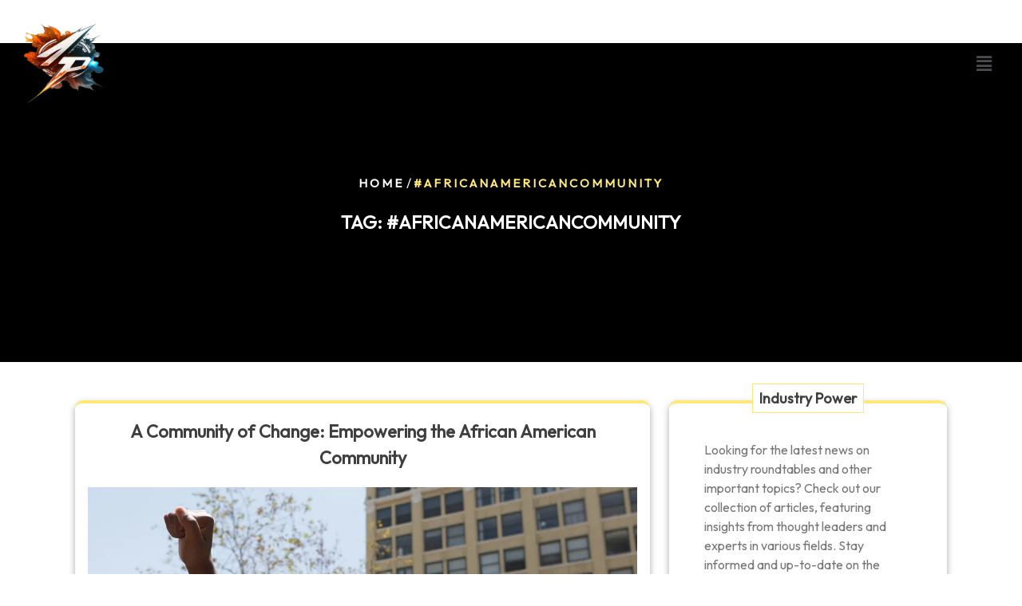

--- FILE ---
content_type: text/html; charset=UTF-8
request_url: https://industrypowertour.com/tag/africanamericancommunity/
body_size: 11910
content:
<!DOCTYPE html>
<html lang="en">
<head>
	<meta charset="UTF-8" />
	<meta name="viewport" content="width=device-width, initial-scale=1" />
	<link rel="profile" href="https://gmpg.org/xfn/11" />
	<link rel="pingback" href="https://industrypowertour.com/xmlrpc.php" />
	<meta name='robots' content='index, follow, max-image-preview:large, max-snippet:-1, max-video-preview:-1' />

	<!-- This site is optimized with the Yoast SEO plugin v25.6 - https://yoast.com/wordpress/plugins/seo/ -->
	<title>#AfricanAmericanCommunity Archives - Industry Power</title>
	<link rel="canonical" href="https://industrypowertour.com/tag/africanamericancommunity/" />
	<meta property="og:locale" content="en_US" />
	<meta property="og:type" content="article" />
	<meta property="og:title" content="#AfricanAmericanCommunity Archives - Industry Power" />
	<meta property="og:url" content="https://industrypowertour.com/tag/africanamericancommunity/" />
	<meta property="og:site_name" content="Industry Power" />
	<meta property="og:image" content="https://i0.wp.com/industrypowertour.com/wp-content/uploads/2023/02/cropped-Industry-Power.png?fit=512%2C512&ssl=1" />
	<meta property="og:image:width" content="512" />
	<meta property="og:image:height" content="512" />
	<meta property="og:image:type" content="image/png" />
	<meta name="twitter:card" content="summary_large_image" />
	<script type="application/ld+json" class="yoast-schema-graph">{"@context":"https://schema.org","@graph":[{"@type":"CollectionPage","@id":"https://industrypowertour.com/tag/africanamericancommunity/","url":"https://industrypowertour.com/tag/africanamericancommunity/","name":"#AfricanAmericanCommunity Archives - Industry Power","isPartOf":{"@id":"https://industrypowertour.com/#website"},"primaryImageOfPage":{"@id":"https://industrypowertour.com/tag/africanamericancommunity/#primaryimage"},"image":{"@id":"https://industrypowertour.com/tag/africanamericancommunity/#primaryimage"},"thumbnailUrl":"https://i0.wp.com/industrypowertour.com/wp-content/uploads/2023/04/A-Community-of-Chang-Empowering-the-African-American-Community.jpeg?fit=1000%2C667&ssl=1","breadcrumb":{"@id":"https://industrypowertour.com/tag/africanamericancommunity/#breadcrumb"},"inLanguage":"en"},{"@type":"ImageObject","inLanguage":"en","@id":"https://industrypowertour.com/tag/africanamericancommunity/#primaryimage","url":"https://i0.wp.com/industrypowertour.com/wp-content/uploads/2023/04/A-Community-of-Chang-Empowering-the-African-American-Community.jpeg?fit=1000%2C667&ssl=1","contentUrl":"https://i0.wp.com/industrypowertour.com/wp-content/uploads/2023/04/A-Community-of-Chang-Empowering-the-African-American-Community.jpeg?fit=1000%2C667&ssl=1","width":1000,"height":667},{"@type":"BreadcrumbList","@id":"https://industrypowertour.com/tag/africanamericancommunity/#breadcrumb","itemListElement":[{"@type":"ListItem","position":1,"name":"Home","item":"https://industrypowertour.com/"},{"@type":"ListItem","position":2,"name":"#AfricanAmericanCommunity"}]},{"@type":"WebSite","@id":"https://industrypowertour.com/#website","url":"https://industrypowertour.com/","name":"Industry Power","description":"Innovative and Inclusive Interactions!","publisher":{"@id":"https://industrypowertour.com/#organization"},"alternateName":"power tour","potentialAction":[{"@type":"SearchAction","target":{"@type":"EntryPoint","urlTemplate":"https://industrypowertour.com/?s={search_term_string}"},"query-input":{"@type":"PropertyValueSpecification","valueRequired":true,"valueName":"search_term_string"}}],"inLanguage":"en"},{"@type":"Organization","@id":"https://industrypowertour.com/#organization","name":"Industry Power","alternateName":"Power Tour","url":"https://industrypowertour.com/","logo":{"@type":"ImageObject","inLanguage":"en","@id":"https://industrypowertour.com/#/schema/logo/image/","url":"https://industrypowertour.com/wp-content/uploads/2023/02/cropped-Industry-Power.png","contentUrl":"https://industrypowertour.com/wp-content/uploads/2023/02/cropped-Industry-Power.png","width":512,"height":512,"caption":"Industry Power"},"image":{"@id":"https://industrypowertour.com/#/schema/logo/image/"},"sameAs":["https://www.facebook.com/powertourlive","https://www.instagram.com/powertourlive/"]}]}</script>
	<!-- / Yoast SEO plugin. -->


<link rel='dns-prefetch' href='//stats.wp.com' />
<link rel='dns-prefetch' href='//fonts.googleapis.com' />
<link rel='preconnect' href='//i0.wp.com' />
<link rel='preconnect' href='//c0.wp.com' />
<link rel="alternate" type="application/rss+xml" title="Industry Power &raquo; Feed" href="https://industrypowertour.com/feed/" />
<link rel="alternate" type="application/rss+xml" title="Industry Power &raquo; Comments Feed" href="https://industrypowertour.com/comments/feed/" />
<link rel="alternate" type="application/rss+xml" title="Industry Power &raquo; #AfricanAmericanCommunity Tag Feed" href="https://industrypowertour.com/tag/africanamericancommunity/feed/" />
<link rel='stylesheet' id='hfe-widgets-style-css' href='https://industrypowertour.com/wp-content/plugins/header-footer-elementor/inc/widgets-css/frontend.css?ver=2.8.2' type='text/css' media='all' />
<link rel='stylesheet' id='mediaelement-css' href='https://c0.wp.com/c/6.6.4/wp-includes/js/mediaelement/mediaelementplayer-legacy.min.css' type='text/css' media='all' />
<link rel='stylesheet' id='wp-mediaelement-css' href='https://c0.wp.com/c/6.6.4/wp-includes/js/mediaelement/wp-mediaelement.min.css' type='text/css' media='all' />
<style id='jetpack-sharing-buttons-style-inline-css' type='text/css'>
.jetpack-sharing-buttons__services-list{display:flex;flex-direction:row;flex-wrap:wrap;gap:0;list-style-type:none;margin:5px;padding:0}.jetpack-sharing-buttons__services-list.has-small-icon-size{font-size:12px}.jetpack-sharing-buttons__services-list.has-normal-icon-size{font-size:16px}.jetpack-sharing-buttons__services-list.has-large-icon-size{font-size:24px}.jetpack-sharing-buttons__services-list.has-huge-icon-size{font-size:36px}@media print{.jetpack-sharing-buttons__services-list{display:none!important}}.editor-styles-wrapper .wp-block-jetpack-sharing-buttons{gap:0;padding-inline-start:0}ul.jetpack-sharing-buttons__services-list.has-background{padding:1.25em 2.375em}
</style>
<style id='classic-theme-styles-inline-css' type='text/css'>
/*! This file is auto-generated */
.wp-block-button__link{color:#fff;background-color:#32373c;border-radius:9999px;box-shadow:none;text-decoration:none;padding:calc(.667em + 2px) calc(1.333em + 2px);font-size:1.125em}.wp-block-file__button{background:#32373c;color:#fff;text-decoration:none}
</style>
<style id='global-styles-inline-css' type='text/css'>
:root{--wp--preset--aspect-ratio--square: 1;--wp--preset--aspect-ratio--4-3: 4/3;--wp--preset--aspect-ratio--3-4: 3/4;--wp--preset--aspect-ratio--3-2: 3/2;--wp--preset--aspect-ratio--2-3: 2/3;--wp--preset--aspect-ratio--16-9: 16/9;--wp--preset--aspect-ratio--9-16: 9/16;--wp--preset--color--black: #000000;--wp--preset--color--cyan-bluish-gray: #abb8c3;--wp--preset--color--white: #ffffff;--wp--preset--color--pale-pink: #f78da7;--wp--preset--color--vivid-red: #cf2e2e;--wp--preset--color--luminous-vivid-orange: #ff6900;--wp--preset--color--luminous-vivid-amber: #fcb900;--wp--preset--color--light-green-cyan: #7bdcb5;--wp--preset--color--vivid-green-cyan: #00d084;--wp--preset--color--pale-cyan-blue: #8ed1fc;--wp--preset--color--vivid-cyan-blue: #0693e3;--wp--preset--color--vivid-purple: #9b51e0;--wp--preset--gradient--vivid-cyan-blue-to-vivid-purple: linear-gradient(135deg,rgba(6,147,227,1) 0%,rgb(155,81,224) 100%);--wp--preset--gradient--light-green-cyan-to-vivid-green-cyan: linear-gradient(135deg,rgb(122,220,180) 0%,rgb(0,208,130) 100%);--wp--preset--gradient--luminous-vivid-amber-to-luminous-vivid-orange: linear-gradient(135deg,rgba(252,185,0,1) 0%,rgba(255,105,0,1) 100%);--wp--preset--gradient--luminous-vivid-orange-to-vivid-red: linear-gradient(135deg,rgba(255,105,0,1) 0%,rgb(207,46,46) 100%);--wp--preset--gradient--very-light-gray-to-cyan-bluish-gray: linear-gradient(135deg,rgb(238,238,238) 0%,rgb(169,184,195) 100%);--wp--preset--gradient--cool-to-warm-spectrum: linear-gradient(135deg,rgb(74,234,220) 0%,rgb(151,120,209) 20%,rgb(207,42,186) 40%,rgb(238,44,130) 60%,rgb(251,105,98) 80%,rgb(254,248,76) 100%);--wp--preset--gradient--blush-light-purple: linear-gradient(135deg,rgb(255,206,236) 0%,rgb(152,150,240) 100%);--wp--preset--gradient--blush-bordeaux: linear-gradient(135deg,rgb(254,205,165) 0%,rgb(254,45,45) 50%,rgb(107,0,62) 100%);--wp--preset--gradient--luminous-dusk: linear-gradient(135deg,rgb(255,203,112) 0%,rgb(199,81,192) 50%,rgb(65,88,208) 100%);--wp--preset--gradient--pale-ocean: linear-gradient(135deg,rgb(255,245,203) 0%,rgb(182,227,212) 50%,rgb(51,167,181) 100%);--wp--preset--gradient--electric-grass: linear-gradient(135deg,rgb(202,248,128) 0%,rgb(113,206,126) 100%);--wp--preset--gradient--midnight: linear-gradient(135deg,rgb(2,3,129) 0%,rgb(40,116,252) 100%);--wp--preset--font-size--small: 13px;--wp--preset--font-size--medium: 20px;--wp--preset--font-size--large: 36px;--wp--preset--font-size--x-large: 42px;--wp--preset--spacing--20: 0.44rem;--wp--preset--spacing--30: 0.67rem;--wp--preset--spacing--40: 1rem;--wp--preset--spacing--50: 1.5rem;--wp--preset--spacing--60: 2.25rem;--wp--preset--spacing--70: 3.38rem;--wp--preset--spacing--80: 5.06rem;--wp--preset--shadow--natural: 6px 6px 9px rgba(0, 0, 0, 0.2);--wp--preset--shadow--deep: 12px 12px 50px rgba(0, 0, 0, 0.4);--wp--preset--shadow--sharp: 6px 6px 0px rgba(0, 0, 0, 0.2);--wp--preset--shadow--outlined: 6px 6px 0px -3px rgba(255, 255, 255, 1), 6px 6px rgba(0, 0, 0, 1);--wp--preset--shadow--crisp: 6px 6px 0px rgba(0, 0, 0, 1);}:where(.is-layout-flex){gap: 0.5em;}:where(.is-layout-grid){gap: 0.5em;}body .is-layout-flex{display: flex;}.is-layout-flex{flex-wrap: wrap;align-items: center;}.is-layout-flex > :is(*, div){margin: 0;}body .is-layout-grid{display: grid;}.is-layout-grid > :is(*, div){margin: 0;}:where(.wp-block-columns.is-layout-flex){gap: 2em;}:where(.wp-block-columns.is-layout-grid){gap: 2em;}:where(.wp-block-post-template.is-layout-flex){gap: 1.25em;}:where(.wp-block-post-template.is-layout-grid){gap: 1.25em;}.has-black-color{color: var(--wp--preset--color--black) !important;}.has-cyan-bluish-gray-color{color: var(--wp--preset--color--cyan-bluish-gray) !important;}.has-white-color{color: var(--wp--preset--color--white) !important;}.has-pale-pink-color{color: var(--wp--preset--color--pale-pink) !important;}.has-vivid-red-color{color: var(--wp--preset--color--vivid-red) !important;}.has-luminous-vivid-orange-color{color: var(--wp--preset--color--luminous-vivid-orange) !important;}.has-luminous-vivid-amber-color{color: var(--wp--preset--color--luminous-vivid-amber) !important;}.has-light-green-cyan-color{color: var(--wp--preset--color--light-green-cyan) !important;}.has-vivid-green-cyan-color{color: var(--wp--preset--color--vivid-green-cyan) !important;}.has-pale-cyan-blue-color{color: var(--wp--preset--color--pale-cyan-blue) !important;}.has-vivid-cyan-blue-color{color: var(--wp--preset--color--vivid-cyan-blue) !important;}.has-vivid-purple-color{color: var(--wp--preset--color--vivid-purple) !important;}.has-black-background-color{background-color: var(--wp--preset--color--black) !important;}.has-cyan-bluish-gray-background-color{background-color: var(--wp--preset--color--cyan-bluish-gray) !important;}.has-white-background-color{background-color: var(--wp--preset--color--white) !important;}.has-pale-pink-background-color{background-color: var(--wp--preset--color--pale-pink) !important;}.has-vivid-red-background-color{background-color: var(--wp--preset--color--vivid-red) !important;}.has-luminous-vivid-orange-background-color{background-color: var(--wp--preset--color--luminous-vivid-orange) !important;}.has-luminous-vivid-amber-background-color{background-color: var(--wp--preset--color--luminous-vivid-amber) !important;}.has-light-green-cyan-background-color{background-color: var(--wp--preset--color--light-green-cyan) !important;}.has-vivid-green-cyan-background-color{background-color: var(--wp--preset--color--vivid-green-cyan) !important;}.has-pale-cyan-blue-background-color{background-color: var(--wp--preset--color--pale-cyan-blue) !important;}.has-vivid-cyan-blue-background-color{background-color: var(--wp--preset--color--vivid-cyan-blue) !important;}.has-vivid-purple-background-color{background-color: var(--wp--preset--color--vivid-purple) !important;}.has-black-border-color{border-color: var(--wp--preset--color--black) !important;}.has-cyan-bluish-gray-border-color{border-color: var(--wp--preset--color--cyan-bluish-gray) !important;}.has-white-border-color{border-color: var(--wp--preset--color--white) !important;}.has-pale-pink-border-color{border-color: var(--wp--preset--color--pale-pink) !important;}.has-vivid-red-border-color{border-color: var(--wp--preset--color--vivid-red) !important;}.has-luminous-vivid-orange-border-color{border-color: var(--wp--preset--color--luminous-vivid-orange) !important;}.has-luminous-vivid-amber-border-color{border-color: var(--wp--preset--color--luminous-vivid-amber) !important;}.has-light-green-cyan-border-color{border-color: var(--wp--preset--color--light-green-cyan) !important;}.has-vivid-green-cyan-border-color{border-color: var(--wp--preset--color--vivid-green-cyan) !important;}.has-pale-cyan-blue-border-color{border-color: var(--wp--preset--color--pale-cyan-blue) !important;}.has-vivid-cyan-blue-border-color{border-color: var(--wp--preset--color--vivid-cyan-blue) !important;}.has-vivid-purple-border-color{border-color: var(--wp--preset--color--vivid-purple) !important;}.has-vivid-cyan-blue-to-vivid-purple-gradient-background{background: var(--wp--preset--gradient--vivid-cyan-blue-to-vivid-purple) !important;}.has-light-green-cyan-to-vivid-green-cyan-gradient-background{background: var(--wp--preset--gradient--light-green-cyan-to-vivid-green-cyan) !important;}.has-luminous-vivid-amber-to-luminous-vivid-orange-gradient-background{background: var(--wp--preset--gradient--luminous-vivid-amber-to-luminous-vivid-orange) !important;}.has-luminous-vivid-orange-to-vivid-red-gradient-background{background: var(--wp--preset--gradient--luminous-vivid-orange-to-vivid-red) !important;}.has-very-light-gray-to-cyan-bluish-gray-gradient-background{background: var(--wp--preset--gradient--very-light-gray-to-cyan-bluish-gray) !important;}.has-cool-to-warm-spectrum-gradient-background{background: var(--wp--preset--gradient--cool-to-warm-spectrum) !important;}.has-blush-light-purple-gradient-background{background: var(--wp--preset--gradient--blush-light-purple) !important;}.has-blush-bordeaux-gradient-background{background: var(--wp--preset--gradient--blush-bordeaux) !important;}.has-luminous-dusk-gradient-background{background: var(--wp--preset--gradient--luminous-dusk) !important;}.has-pale-ocean-gradient-background{background: var(--wp--preset--gradient--pale-ocean) !important;}.has-electric-grass-gradient-background{background: var(--wp--preset--gradient--electric-grass) !important;}.has-midnight-gradient-background{background: var(--wp--preset--gradient--midnight) !important;}.has-small-font-size{font-size: var(--wp--preset--font-size--small) !important;}.has-medium-font-size{font-size: var(--wp--preset--font-size--medium) !important;}.has-large-font-size{font-size: var(--wp--preset--font-size--large) !important;}.has-x-large-font-size{font-size: var(--wp--preset--font-size--x-large) !important;}
:where(.wp-block-post-template.is-layout-flex){gap: 1.25em;}:where(.wp-block-post-template.is-layout-grid){gap: 1.25em;}
:where(.wp-block-columns.is-layout-flex){gap: 2em;}:where(.wp-block-columns.is-layout-grid){gap: 2em;}
:root :where(.wp-block-pullquote){font-size: 1.5em;line-height: 1.6;}
</style>
<link rel='stylesheet' id='hfe-style-css' href='https://industrypowertour.com/wp-content/plugins/header-footer-elementor/assets/css/header-footer-elementor.css?ver=2.8.2' type='text/css' media='all' />
<link rel='stylesheet' id='elementor-icons-css' href='https://industrypowertour.com/wp-content/plugins/elementor/assets/lib/eicons/css/elementor-icons.min.css?ver=5.46.0' type='text/css' media='all' />
<link rel='stylesheet' id='elementor-frontend-css' href='https://industrypowertour.com/wp-content/plugins/elementor/assets/css/frontend.min.css?ver=3.34.3' type='text/css' media='all' />
<link rel='stylesheet' id='elementor-post-31-css' href='https://industrypowertour.com/wp-content/uploads/elementor/css/post-31.css?ver=1769442478' type='text/css' media='all' />
<link rel='stylesheet' id='stratum-widgets-style-css' href='https://industrypowertour.com/wp-content/plugins/stratum/assets/css/style.min.css?ver=1.6.2' type='text/css' media='all' />
<link rel='stylesheet' id='elementor-post-448-css' href='https://industrypowertour.com/wp-content/uploads/elementor/css/post-448.css?ver=1769442478' type='text/css' media='all' />
<link rel='stylesheet' id='ngo-charity-donation-source-sans-css' href='//fonts.googleapis.com/css?family=Lato%3A400%2C700%2C400italic%2C700italic&#038;ver=6.6.4' type='text/css' media='all' />
<link rel='stylesheet' id='ngo-charity-donation-source-body-css' href='//fonts.googleapis.com/css?family=Source+Sans+Pro%3A400%2C300%2C400italic%2C700%2C600&#038;ver=6.6.4' type='text/css' media='all' />
<link rel='stylesheet' id='ngo-charity-donation-fonts-css' href='//fonts.googleapis.com/css?family=Inter%3Awght%40100%3B200%3B300%3B400%3B500%3B600%3B700%3B800%3B900%7COutfit%3Awght%40100%3B200%3B300%3B400%3B500%3B600%3B700%3B800%3B900&#038;ver=6.6.4' type='text/css' media='all' />
<link rel='stylesheet' id='bootstrap-style-css' href='https://industrypowertour.com/wp-content/themes/ngo-charity-donation/assets/css/bootstrap.css?ver=6.6.4' type='text/css' media='all' />
<link rel='stylesheet' id='ngo-charity-donation-style-css' href='https://industrypowertour.com/wp-content/themes/fundraising-charity-campaign/style.css?ver=6.6.4' type='text/css' media='all' />
<style id='ngo-charity-donation-style-inline-css' type='text/css'>
body{max-width: 100%;}.menu_header.fixed {position: static;}.scroll-top button{}.custom-logo-link img{max-height: 100px;}nav#top_gb_menu ul li a{text-transform: capitalize ;}#slider .carousel-caption {text-align:left; right: 55%; left: 15%;}@media screen and (max-width:1199px){#slider .carousel-caption{right: 30%; left: 15%} }@media screen and (max-width:991px){#slider .carousel-caption{right: 20%; left: 15%} }.site-info{text-align:center;}#slider .home-btn {}@media screen and (max-width: 600px) {}.scrollup {}@media screen and (max-width: 600px) {}.archieve_breadcrumb {}@media screen and (max-width: 600px) {}.single_breadcrumb {}@media screen and (max-width: 600px) {}.woocommerce-breadcrumb {}@media screen and (max-width: 600px) {}:root {--theme-primary-color: #ff4b89;--theme-secondary-color: #fd573b;--theme-section-bg: #f6f5ff;--theme-heading-color: #47445f;--theme-text-color: #63646d;--theme-primary-fade: #fbecf1;--theme-footer-color: #47445f;--post-bg-color: #ffffff;--slider-overlay: #ffffff;--inner-page-overlay: #000000;}#slider img {opacity: 0.5}#slider .carousel-caption h2 {color: #47445f;}#slider .slider-excerpt {color: #47445f;}.logo h1,.site-title,.site-title a,.logo h1 a{font-size: 25px;}p.site-description{font-size: 15px;}.gb_nav_menu li a{font-size: 14px;}.header-image,.woocommerce-page .single-post-image,.single-post-image img {opacity: 0.5}
</style>
<link rel='stylesheet' id='font-awesome-style-css' href='https://industrypowertour.com/wp-content/themes/ngo-charity-donation/assets/css/fontawesome-all.css?ver=6.6.4' type='text/css' media='all' />
<link rel='stylesheet' id='ngo-charity-donation-block-style-css' href='https://industrypowertour.com/wp-content/themes/ngo-charity-donation/assets/css/blocks.css?ver=6.6.4' type='text/css' media='all' />
<link rel='stylesheet' id='animate-css-css' href='https://industrypowertour.com/wp-content/themes/ngo-charity-donation/assets/css/animate.css?ver=6.6.4' type='text/css' media='all' />
<link rel='stylesheet' id='hfe-elementor-icons-css' href='https://industrypowertour.com/wp-content/plugins/elementor/assets/lib/eicons/css/elementor-icons.min.css?ver=5.34.0' type='text/css' media='all' />
<link rel='stylesheet' id='hfe-icons-list-css' href='https://industrypowertour.com/wp-content/plugins/elementor/assets/css/widget-icon-list.min.css?ver=3.24.3' type='text/css' media='all' />
<link rel='stylesheet' id='hfe-social-icons-css' href='https://industrypowertour.com/wp-content/plugins/elementor/assets/css/widget-social-icons.min.css?ver=3.24.0' type='text/css' media='all' />
<link rel='stylesheet' id='hfe-social-share-icons-brands-css' href='https://industrypowertour.com/wp-content/plugins/elementor/assets/lib/font-awesome/css/brands.css?ver=5.15.3' type='text/css' media='all' />
<link rel='stylesheet' id='hfe-social-share-icons-fontawesome-css' href='https://industrypowertour.com/wp-content/plugins/elementor/assets/lib/font-awesome/css/fontawesome.css?ver=5.15.3' type='text/css' media='all' />
<link rel='stylesheet' id='hfe-nav-menu-icons-css' href='https://industrypowertour.com/wp-content/plugins/elementor/assets/lib/font-awesome/css/solid.css?ver=5.15.3' type='text/css' media='all' />
<link rel='stylesheet' id='ngo-charity-donation-style-parent-css' href='https://industrypowertour.com/wp-content/themes/ngo-charity-donation/style.css?ver=6.6.4' type='text/css' media='all' />
<link rel='stylesheet' id='fundraising-charity-campaign-style-css' href='https://industrypowertour.com/wp-content/themes/fundraising-charity-campaign/style.css?ver=1.0.0' type='text/css' media='all' />
<style id='fundraising-charity-campaign-style-inline-css' type='text/css'>
body{max-width: 100%;}.menu_header.fixed {position: static;}.scroll-top button{}.custom-logo-link img{max-height: 100px;}nav#top_gb_menu ul li a{text-transform: capitalize ;}#slider .carousel-caption {text-align:left; right: 55%; left: 15%;}@media screen and (max-width:1199px){#slider .carousel-caption{right: 30%; left: 15%} }@media screen and (max-width:991px){#slider .carousel-caption{right: 20%; left: 15%} }.site-info{text-align:center;}#slider .home-btn {}@media screen and (max-width: 600px) {}.scrollup {}@media screen and (max-width: 600px) {}.archieve_breadcrumb {}@media screen and (max-width: 600px) {}.single_breadcrumb {}@media screen and (max-width: 600px) {}.woocommerce-breadcrumb {}@media screen and (max-width: 600px) {}:root {--theme-primary-color: #ff4b89;--theme-secondary-color: #fd573b;--theme-section-bg: #f6f5ff;--theme-heading-color: #47445f;--theme-text-color: #63646d;--theme-primary-fade: #fbecf1;--theme-footer-color: #47445f;--post-bg-color: #ffffff;--slider-overlay: #ffffff;--inner-page-overlay: #000000;}#slider img {opacity: 0.5}#slider .carousel-caption h2 {color: #47445f;}#slider .slider-excerpt {color: #47445f;}.logo h1,.site-title,.site-title a,.logo h1 a{font-size: 25px;}p.site-description{font-size: 15px;}.gb_nav_menu li a{font-size: 14px;}.header-image,.woocommerce-page .single-post-image,.single-post-image img {opacity: 0.5}
.menu_header.fixed {position: static;}:root {--theme-primary-color: #fee878;--theme-heading-color: #3f3f3f;--theme-text-color: #777777;--theme-primary-fade: #fffcee;--theme-footer-color: #3f3f3f;--slider-overlay: #000000;}#slider img {opacity: 1}#slider .carousel-caption h2 {color: #ffffff;}#slider .slider-excerpt {color: #ffffff;}
</style>
<link rel='stylesheet' id='fundraising-charity-campaign-block-style-css' href='https://industrypowertour.com/wp-content/themes/fundraising-charity-campaign/assets/css/blocks.css?ver=1.0' type='text/css' media='all' />
<link rel='stylesheet' id='ekit-widget-styles-css' href='https://industrypowertour.com/wp-content/plugins/elementskit-lite/widgets/init/assets/css/widget-styles.css?ver=3.7.8' type='text/css' media='all' />
<link rel='stylesheet' id='ekit-responsive-css' href='https://industrypowertour.com/wp-content/plugins/elementskit-lite/widgets/init/assets/css/responsive.css?ver=3.7.8' type='text/css' media='all' />
<link rel='stylesheet' id='elementor-gf-local-bebasneue-css' href="https://industrypowertour.com/wp-content/uploads/elementor/google-fonts/css/bebasneue.css?ver=1743633798" type='text/css' media='all' />
<link rel='stylesheet' id='elementor-gf-local-robotoslab-css' href="https://industrypowertour.com/wp-content/uploads/elementor/google-fonts/css/robotoslab.css?ver=1743633807" type='text/css' media='all' />
<link rel='stylesheet' id='elementor-gf-local-roboto-css' href="https://industrypowertour.com/wp-content/uploads/elementor/google-fonts/css/roboto.css?ver=1743633830" type='text/css' media='all' />
<link rel='stylesheet' id='elementor-gf-local-kanit-css' href="https://industrypowertour.com/wp-content/uploads/elementor/google-fonts/css/kanit.css?ver=1743633851" type='text/css' media='all' />
<link rel='stylesheet' id='elementor-icons-shared-0-css' href='https://industrypowertour.com/wp-content/plugins/elementor/assets/lib/font-awesome/css/fontawesome.min.css?ver=5.15.3' type='text/css' media='all' />
<link rel='stylesheet' id='elementor-icons-fa-solid-css' href='https://industrypowertour.com/wp-content/plugins/elementor/assets/lib/font-awesome/css/solid.min.css?ver=5.15.3' type='text/css' media='all' />
<link rel='stylesheet' id='elementor-icons-fa-regular-css' href='https://industrypowertour.com/wp-content/plugins/elementor/assets/lib/font-awesome/css/regular.min.css?ver=5.15.3' type='text/css' media='all' />
<script type="text/javascript" src="https://c0.wp.com/c/6.6.4/wp-includes/js/jquery/jquery.min.js" id="jquery-core-js"></script>
<script type="text/javascript" src="https://c0.wp.com/c/6.6.4/wp-includes/js/jquery/jquery-migrate.min.js" id="jquery-migrate-js"></script>
<script type="text/javascript" id="jquery-js-after">
/* <![CDATA[ */
!function($){"use strict";$(document).ready(function(){$(this).scrollTop()>100&&$(".hfe-scroll-to-top-wrap").removeClass("hfe-scroll-to-top-hide"),$(window).scroll(function(){$(this).scrollTop()<100?$(".hfe-scroll-to-top-wrap").fadeOut(300):$(".hfe-scroll-to-top-wrap").fadeIn(300)}),$(".hfe-scroll-to-top-wrap").on("click",function(){$("html, body").animate({scrollTop:0},300);return!1})})}(jQuery);
!function($){'use strict';$(document).ready(function(){var bar=$('.hfe-reading-progress-bar');if(!bar.length)return;$(window).on('scroll',function(){var s=$(window).scrollTop(),d=$(document).height()-$(window).height(),p=d? s/d*100:0;bar.css('width',p+'%')});});}(jQuery);
/* ]]> */
</script>
<script type="text/javascript" src="https://industrypowertour.com/wp-content/themes/ngo-charity-donation/assets/js/theme-script.js?ver=1" id="ngo-charity-donation-custom.js-js"></script>
<script type="text/javascript" src="https://industrypowertour.com/wp-content/themes/ngo-charity-donation/assets/js/navigation-focus.js?ver=1" id="ngo-charity-donation-navigation-focus-js"></script>
<script type="text/javascript" src="https://industrypowertour.com/wp-content/themes/ngo-charity-donation/assets/js/bootstrap.js?ver=1" id="bootstrap-js-js"></script>
<script type="text/javascript" src="https://industrypowertour.com/wp-content/themes/ngo-charity-donation/assets/js/wow.js?ver=1" id="wow-js-js"></script>
<link rel="https://api.w.org/" href="https://industrypowertour.com/wp-json/" /><link rel="alternate" title="JSON" type="application/json" href="https://industrypowertour.com/wp-json/wp/v2/tags/469" /><link rel="EditURI" type="application/rsd+xml" title="RSD" href="https://industrypowertour.com/xmlrpc.php?rsd" />
<meta name="generator" content="WordPress 6.6.4" />
	<style>img#wpstats{display:none}</style>
		<meta name="generator" content="Elementor 3.34.3; features: additional_custom_breakpoints; settings: css_print_method-external, google_font-enabled, font_display-auto">
			<style>
				.e-con.e-parent:nth-of-type(n+4):not(.e-lazyloaded):not(.e-no-lazyload),
				.e-con.e-parent:nth-of-type(n+4):not(.e-lazyloaded):not(.e-no-lazyload) * {
					background-image: none !important;
				}
				@media screen and (max-height: 1024px) {
					.e-con.e-parent:nth-of-type(n+3):not(.e-lazyloaded):not(.e-no-lazyload),
					.e-con.e-parent:nth-of-type(n+3):not(.e-lazyloaded):not(.e-no-lazyload) * {
						background-image: none !important;
					}
				}
				@media screen and (max-height: 640px) {
					.e-con.e-parent:nth-of-type(n+2):not(.e-lazyloaded):not(.e-no-lazyload),
					.e-con.e-parent:nth-of-type(n+2):not(.e-lazyloaded):not(.e-no-lazyload) * {
						background-image: none !important;
					}
				}
			</style>
			<link rel="icon" href="https://i0.wp.com/industrypowertour.com/wp-content/uploads/2023/02/cropped-Industry-Power.png?fit=32%2C32&#038;ssl=1" sizes="32x32" />
<link rel="icon" href="https://i0.wp.com/industrypowertour.com/wp-content/uploads/2023/02/cropped-Industry-Power.png?fit=192%2C192&#038;ssl=1" sizes="192x192" />
<link rel="apple-touch-icon" href="https://i0.wp.com/industrypowertour.com/wp-content/uploads/2023/02/cropped-Industry-Power.png?fit=180%2C180&#038;ssl=1" />
<meta name="msapplication-TileImage" content="https://i0.wp.com/industrypowertour.com/wp-content/uploads/2023/02/cropped-Industry-Power.png?fit=270%2C270&#038;ssl=1" />
		<style type="text/css" id="wp-custom-css">
			/* Poppins Regular */
.poppins-regular {
  font-family: 'Poppins', sans-serif;
  font-weight: 400;
}

/* Poppins Semi-bold */
.poppins-semi-bold {
  font-family: 'Poppins', sans-serif;
  font-weight: 600;
}

/* Poppins Bold */
.poppins-bold {
  font-family: 'Poppins', sans-serif;
  font-weight: 700;
}
		</style>
		</head>

<body class="archive tag tag-africanamericancommunity tag-469 wp-custom-logo wp-embed-responsive ehf-header ehf-template-ngo-charity-donation ehf-stylesheet-fundraising-charity-campaign hfeed has-sidebar page-two-column elementor-default elementor-kit-31">
<div id="page" class="hfeed site">

		<header id="masthead" itemscope="itemscope" itemtype="https://schema.org/WPHeader">
			<p class="main-title bhf-hidden" itemprop="headline"><a href="https://industrypowertour.com" title="Industry Power" rel="home">Industry Power</a></p>
					<div data-elementor-type="wp-post" data-elementor-id="448" class="elementor elementor-448">
						<section class="elementor-section elementor-top-section elementor-element elementor-element-1a50ae35 elementor-section-content-middle elementor-section-full_width elementor-section-height-default elementor-section-height-default" data-id="1a50ae35" data-element_type="section">
						<div class="elementor-container elementor-column-gap-default">
					<div class="elementor-column elementor-col-50 elementor-top-column elementor-element elementor-element-2d2c4bf9" data-id="2d2c4bf9" data-element_type="column">
			<div class="elementor-widget-wrap elementor-element-populated">
						<div class="elementor-element elementor-element-2963974a elementor-widget elementor-widget-image" data-id="2963974a" data-element_type="widget" data-widget_type="image.default">
				<div class="elementor-widget-container">
																<a href="https://industrypowertour.com/">
							<img fetchpriority="high" width="512" height="512" src="https://i0.wp.com/industrypowertour.com/wp-content/uploads/2023/02/cropped-Industry-Power.png?fit=512%2C512&amp;ssl=1" class="attachment-large size-large wp-image-1752" alt="" srcset="https://i0.wp.com/industrypowertour.com/wp-content/uploads/2023/02/cropped-Industry-Power.png?w=512&amp;ssl=1 512w, https://i0.wp.com/industrypowertour.com/wp-content/uploads/2023/02/cropped-Industry-Power.png?resize=300%2C300&amp;ssl=1 300w, https://i0.wp.com/industrypowertour.com/wp-content/uploads/2023/02/cropped-Industry-Power.png?resize=150%2C150&amp;ssl=1 150w, https://i0.wp.com/industrypowertour.com/wp-content/uploads/2023/02/cropped-Industry-Power.png?resize=100%2C100&amp;ssl=1 100w, https://i0.wp.com/industrypowertour.com/wp-content/uploads/2023/02/cropped-Industry-Power.png?resize=270%2C270&amp;ssl=1 270w, https://i0.wp.com/industrypowertour.com/wp-content/uploads/2023/02/cropped-Industry-Power.png?resize=192%2C192&amp;ssl=1 192w, https://i0.wp.com/industrypowertour.com/wp-content/uploads/2023/02/cropped-Industry-Power.png?resize=180%2C180&amp;ssl=1 180w, https://i0.wp.com/industrypowertour.com/wp-content/uploads/2023/02/cropped-Industry-Power.png?resize=32%2C32&amp;ssl=1 32w" sizes="(max-width: 512px) 100vw, 512px" />								</a>
															</div>
				</div>
					</div>
		</div>
				<div class="elementor-column elementor-col-50 elementor-top-column elementor-element elementor-element-365e18f" data-id="365e18f" data-element_type="column">
			<div class="elementor-widget-wrap elementor-element-populated">
						<div class="elementor-element elementor-element-3167975a hfe-menu-item-flex-end hfe-submenu-icon-arrow hfe-link-redirect-child elementor-widget elementor-widget-navigation-menu" data-id="3167975a" data-element_type="widget" data-settings="{&quot;hamburger_align&quot;:&quot;right&quot;,&quot;hamburger_menu_align&quot;:&quot;flex-end&quot;,&quot;dropdown_border_radius&quot;:{&quot;unit&quot;:&quot;px&quot;,&quot;top&quot;:&quot;&quot;,&quot;right&quot;:&quot;&quot;,&quot;bottom&quot;:&quot;&quot;,&quot;left&quot;:&quot;&quot;,&quot;isLinked&quot;:true},&quot;dropdown_border_radius_tablet&quot;:{&quot;unit&quot;:&quot;px&quot;,&quot;top&quot;:&quot;&quot;,&quot;right&quot;:&quot;&quot;,&quot;bottom&quot;:&quot;&quot;,&quot;left&quot;:&quot;&quot;,&quot;isLinked&quot;:true},&quot;dropdown_border_radius_mobile&quot;:{&quot;unit&quot;:&quot;px&quot;,&quot;top&quot;:&quot;&quot;,&quot;right&quot;:&quot;&quot;,&quot;bottom&quot;:&quot;&quot;,&quot;left&quot;:&quot;&quot;,&quot;isLinked&quot;:true},&quot;padding_horizontal_dropdown_item&quot;:{&quot;unit&quot;:&quot;px&quot;,&quot;size&quot;:&quot;&quot;,&quot;sizes&quot;:[]},&quot;padding_horizontal_dropdown_item_tablet&quot;:{&quot;unit&quot;:&quot;px&quot;,&quot;size&quot;:&quot;&quot;,&quot;sizes&quot;:[]},&quot;padding_horizontal_dropdown_item_mobile&quot;:{&quot;unit&quot;:&quot;px&quot;,&quot;size&quot;:&quot;&quot;,&quot;sizes&quot;:[]},&quot;padding_vertical_dropdown_item&quot;:{&quot;unit&quot;:&quot;px&quot;,&quot;size&quot;:15,&quot;sizes&quot;:[]},&quot;padding_vertical_dropdown_item_tablet&quot;:{&quot;unit&quot;:&quot;px&quot;,&quot;size&quot;:&quot;&quot;,&quot;sizes&quot;:[]},&quot;padding_vertical_dropdown_item_mobile&quot;:{&quot;unit&quot;:&quot;px&quot;,&quot;size&quot;:&quot;&quot;,&quot;sizes&quot;:[]},&quot;distance_from_menu&quot;:{&quot;unit&quot;:&quot;px&quot;,&quot;size&quot;:&quot;&quot;,&quot;sizes&quot;:[]},&quot;distance_from_menu_tablet&quot;:{&quot;unit&quot;:&quot;px&quot;,&quot;size&quot;:&quot;&quot;,&quot;sizes&quot;:[]},&quot;distance_from_menu_mobile&quot;:{&quot;unit&quot;:&quot;px&quot;,&quot;size&quot;:&quot;&quot;,&quot;sizes&quot;:[]},&quot;toggle_size&quot;:{&quot;unit&quot;:&quot;px&quot;,&quot;size&quot;:&quot;&quot;,&quot;sizes&quot;:[]},&quot;toggle_size_tablet&quot;:{&quot;unit&quot;:&quot;px&quot;,&quot;size&quot;:&quot;&quot;,&quot;sizes&quot;:[]},&quot;toggle_size_mobile&quot;:{&quot;unit&quot;:&quot;px&quot;,&quot;size&quot;:&quot;&quot;,&quot;sizes&quot;:[]},&quot;toggle_border_width&quot;:{&quot;unit&quot;:&quot;px&quot;,&quot;size&quot;:&quot;&quot;,&quot;sizes&quot;:[]},&quot;toggle_border_width_tablet&quot;:{&quot;unit&quot;:&quot;px&quot;,&quot;size&quot;:&quot;&quot;,&quot;sizes&quot;:[]},&quot;toggle_border_width_mobile&quot;:{&quot;unit&quot;:&quot;px&quot;,&quot;size&quot;:&quot;&quot;,&quot;sizes&quot;:[]},&quot;toggle_border_radius&quot;:{&quot;unit&quot;:&quot;px&quot;,&quot;size&quot;:&quot;&quot;,&quot;sizes&quot;:[]},&quot;toggle_border_radius_tablet&quot;:{&quot;unit&quot;:&quot;px&quot;,&quot;size&quot;:&quot;&quot;,&quot;sizes&quot;:[]},&quot;toggle_border_radius_mobile&quot;:{&quot;unit&quot;:&quot;px&quot;,&quot;size&quot;:&quot;&quot;,&quot;sizes&quot;:[]}}" data-widget_type="navigation-menu.default">
				<div class="elementor-widget-container">
								<div class="hfe-nav-menu hfe-layout-expandible hfe-nav-menu-layout expandible" data-layout="expandible">
				<div role="button" class="hfe-nav-menu__toggle elementor-clickable" tabindex="0" aria-label="Menu Toggle">
					<span class="screen-reader-text">Menu</span>
					<div class="hfe-nav-menu-icon">
						<i aria-hidden="true"  class="fas fa-align-justify"></i>					</div>
				</div>
				<nav class="hfe-dropdown-expandible hfe-nav-menu__layout-expandible hfe-nav-menu__submenu-arrow" data-toggle-icon="&lt;i aria-hidden=&quot;true&quot; tabindex=&quot;0&quot; class=&quot;fas fa-align-justify&quot;&gt;&lt;/i&gt;" data-close-icon="&lt;i aria-hidden=&quot;true&quot; tabindex=&quot;0&quot; class=&quot;far fa-window-close&quot;&gt;&lt;/i&gt;" data-full-width="yes">
					<ul id="menu-1-3167975a" class="hfe-nav-menu"><li id="menu-item-1456" class="menu-item menu-item-type-post_type menu-item-object-page menu-item-home parent hfe-creative-menu"><a href="https://industrypowertour.com/" class = "hfe-menu-item">Home</a></li>
<li id="menu-item-1111" class="menu-item menu-item-type-post_type menu-item-object-page parent hfe-creative-menu"><a href="https://industrypowertour.com/why-attend/" class = "hfe-menu-item">Attendees</a></li>
<li id="menu-item-2408" class="menu-item menu-item-type-custom menu-item-object-custom parent hfe-creative-menu"><a href="https://advisorunion.com/?post_type=hp_vendor&#038;_category=&#038;s=" class = "hfe-menu-item">Advisors</a></li>
<li id="menu-item-2043" class="menu-item menu-item-type-custom menu-item-object-custom parent hfe-creative-menu"><a href="https://powertour.org/?s=&#038;_sort=&#038;post_type=hp_vendor&#038;_category=14" class = "hfe-menu-item">Partners</a></li>
<li id="menu-item-2610" class="menu-item menu-item-type-custom menu-item-object-custom parent hfe-creative-menu"><a href="https://youtube.com/playlist?list=PLPtTHA8EQ1jpqEISvUQfuGO1gNvassyCy" class = "hfe-menu-item">Media</a></li>
<li id="menu-item-1110" class="menu-item menu-item-type-post_type menu-item-object-page parent hfe-creative-menu"><a href="https://industrypowertour.com/contact/" class = "hfe-menu-item">Contact</a></li>
</ul> 
				</nav>
			</div>
							</div>
				</div>
					</div>
		</div>
					</div>
		</section>
				</div>
				</header>

	
<main id="content">
								<header class="page-header">
					<div class="header-image"></div>
					<div class="internal-div">
													<div class="bread_crumb archieve_breadcrumb align-self-center text-center">
								<a href="https://industrypowertour.com">Home</a> / <span>#AfricanAmericanCommunity</span>							</div>
												<h1 class="page-title mt-4 text-center"><span>Tag: <span>#AfricanAmericanCommunity</span></span></h1>					</div>
				</header>
						<div class="container">
		<div class="content-area my-5">
			<div id="main" class="site-main" role="main">
		    	<div class="row m-0">	    		
			        <div class="content_area col-lg-8 col-md-8">
    <section id="post_section">
        <div class="row">
            <div id="Category-section" class="entry-content">
	<div id="post-2357"class="post-2357 post type-post status-publish format-standard has-post-thumbnail hentry category-news tag-academicexcellence tag-africanamericancommunity tag-afterschoolprograms tag-businessleader tag-championforchange tag-communitydevelopment tag-communityengagement tag-communityleader tag-dabo tag-detroitassociationofblackorganizations tag-detroitcommunity tag-economicdevelopment tag-economicgrowth tag-education tag-employment tag-empowerment tag-entrepreneurship tag-jobcreation tag-leadership tag-mentoring tag-progress tag-service tag-socialjustice tag-success tag-sustainability">
		<div class="postbox smallpostimage p-3 wow zoomIn">
							    <h3 class="text-center"><a href="https://industrypowertour.com/a-community-of-change-empowering-the-african-american-community/">A Community of Change: Empowering the African American Community</a></h3>
							        				        <div class="box-content-post text-center">
			            	<img width="1000" height="667" src="https://industrypowertour.com/wp-content/uploads/2023/04/A-Community-of-Chang-Empowering-the-African-American-Community.jpeg" class="attachment-post-thumbnail size-post-thumbnail wp-post-image" alt="" decoding="async" srcset="https://i0.wp.com/industrypowertour.com/wp-content/uploads/2023/04/A-Community-of-Chang-Empowering-the-African-American-Community.jpeg?w=1000&amp;ssl=1 1000w, https://i0.wp.com/industrypowertour.com/wp-content/uploads/2023/04/A-Community-of-Chang-Empowering-the-African-American-Community.jpeg?resize=300%2C200&amp;ssl=1 300w, https://i0.wp.com/industrypowertour.com/wp-content/uploads/2023/04/A-Community-of-Chang-Empowering-the-African-American-Community.jpeg?resize=768%2C512&amp;ssl=1 768w" sizes="(max-width: 1000px) 100vw, 1000px" />			            </div>
			        								    <div class="date-box mb-2 text-center">
				    														<span class="me-2"><i class="far fa-calendar-alt me-2"></i>April 21, 2023</span>
																			<span class="entry-author me-2"><i class="fas fa-user me-2"></i><a href="https://industrypowertour.com/author/admin/">admin</a></span>
																			<span class="entry-comments me-2"><i class="fas fa-comments me-2"></i> 0 Comments</span>
																			<span class="tags"><i class="fas fa-tags me-2"></i> 25 tags</span>
											</div>
								    <p class="text-center">Home Why Attend? Register Programs &#038; Resources Contact A Community of Change: Empowering the African American Community Wilkinson, who currently serves as a member of The Detroit Association of Black</p>
								    <div class="link-more mb-2 text-center">
						<a class="more-link" href="https://industrypowertour.com/a-community-of-change-empowering-the-african-american-community/">Read More</a>
			  		</div>
				       
	      	<div class="clearfix"></div>
	  	</div>
	</div>
</div>        </div>
        <div class="navigation">
                        <div class="clearfix"></div>
        </div>
    </section>
</div>
<div id="sidebar" class="col-lg-4 col-md-4">
<aside id="sidebar" class="widget-area" role="complementary">
    <section id="text-2" class="widget wow zoomIn widget_text"><div class="widget_container"><h3 class="widget-title">Industry Power</h3></div>			<div class="textwidget"><div class="group w-full text-gray-800 dark:text-gray-100 border-b border-black/10 dark:border-gray-900/50 bg-gray-50 dark:bg-[#444654]">
<div class="text-base gap-4 md:gap-6 md:max-w-2xl lg:max-w-2xl xl:max-w-3xl p-4 md:py-6 flex lg:px-0 m-auto">
<div class="relative flex w-[calc(100%-50px)] flex-col gap-1 md:gap-3 lg:w-[calc(100%-115px)]">
<div class="flex flex-grow flex-col gap-3">
<div class="min-h-[20px] flex flex-col items-start gap-4 whitespace-pre-wrap">
<div class="markdown prose w-full break-words dark:prose-invert light">
<p>Looking for the latest news on industry roundtables and other important topics? Check out our collection of articles, featuring insights from thought leaders and experts in various fields. Stay informed and up-to-date on the latest trends and developments that could impact your business. Whether you&#8217;re looking for advice on navigating the changing landscape of your industry or want to learn more about the latest best practices and technologies, we have articles to help. Start reading today to stay ahead of the curve.</p>
</div>
</div>
</div>
<div class="flex justify-between">
<div class="text-gray-400 flex self-end lg:self-center justify-center mt-2 gap-3 md:gap-4 lg:gap-1 lg:absolute lg:top-0 lg:translate-x-full lg:right-0 lg:mt-0 lg:pl-2 visible"></div>
</div>
</div>
</div>
</div>
</div>
		</section></aside></div>
				</div>		
			</div>
		</div>
	</div>
</main>

	<footer id="colophon" class="site-footer" role="contentinfo">
					<div class="copyright">
				<div class="container footer-content wow slideInDown">
					
      <aside class="widget-area default-footer" role="complementary">
      <div class="row">
        <div class="widget-column footer-widget-1 col-lg-3 col-md-6">
            <h3 class="widget-title">Archieves</h3>
            	<li><a href='https://industrypowertour.com/2023/06/'>June 2023</a></li>
	<li><a href='https://industrypowertour.com/2023/05/'>May 2023</a></li>
	<li><a href='https://industrypowertour.com/2023/04/'>April 2023</a></li>
	<li><a href='https://industrypowertour.com/2023/03/'>March 2023</a></li>
	<li><a href='https://industrypowertour.com/2023/02/'>February 2023</a></li>
        </div>
        <div class="widget-column footer-widget-2 col-lg-3 col-md-6">
            <h3 class="widget-title">Categories</h3>
            	<li class="cat-item cat-item-849"><a href="https://industrypowertour.com/category/events/">Events</a>
</li>
	<li class="cat-item cat-item-11"><a href="https://industrypowertour.com/category/interviews/">Interviews</a>
</li>
	<li class="cat-item cat-item-10"><a href="https://industrypowertour.com/category/news/">News</a>
</li>
	<li class="cat-item cat-item-1"><a href="https://industrypowertour.com/category/uncategorized/">Uncategorized</a>
</li>
        </div>
        <div class="widget-column footer-widget-3 col-lg-3 col-md-6">
            <h3 class="widget-title">Recent Posts</h3>
            <ul>
                <li><a href="https://industrypowertour.com/financial-management-in-municipalities/">Financial Management in Municipalities</a></li><li><a href="https://industrypowertour.com/leading-the-way-in-sports-and-hospitality/">Leading the Way in Sports and Hospitality</a></li><li><a href="https://industrypowertour.com/the-power-of-subnational-diplomacy/">The Power of Subnational Diplomacy</a></li><li><a href="https://industrypowertour.com/serial-entrepreneur-and-social-connector/">Empowering Entrepreneurs Through Innovative Solutions</a></li><li><a href="https://industrypowertour.com/orchestrating-hospitality-harmony-in-the-sunshine-state/">Orchestrating Hospitality Harmony in the Sunshine State</a></li>            </ul>
        </div>
        <div class="widget-column footer-widget-4 col-lg-3 col-md-6">
            <h3 class="widget-title">Search</h3>
            

<form method="get" class="search-form" action="https://industrypowertour.com/">
	<input type="search" class="search-field" placeholder="Search" value="" name="s" />
	<button type="submit" class="search-submit">Search</button>
</form>        </div>
      </div>
    </aside>
			
				</div>
			</div>
				<div class="site-info py-4">
    <div class="container-fluid">
    <a href="https://www.ovationthemes.com/products/free-fundraising-wordpress-theme" target="_blank">Fundraising WordPress Theme<span class="footer-copyright"> By Ovation Themes</span></a>    </div>
</div>
		<div class="scroll-top">
			<button type=button id="ngo-charity-donation-scroll-to-top" class="scrollup">
				<i class="fas fa-chevron-up"></i>		
    		</button>
		</div>	
	</footer>

		    <!-- Custom cursor -->
	    <div class="custom-cursor"></div>
	    <!-- .Custom cursor -->
		
			<script>
				const lazyloadRunObserver = () => {
					const lazyloadBackgrounds = document.querySelectorAll( `.e-con.e-parent:not(.e-lazyloaded)` );
					const lazyloadBackgroundObserver = new IntersectionObserver( ( entries ) => {
						entries.forEach( ( entry ) => {
							if ( entry.isIntersecting ) {
								let lazyloadBackground = entry.target;
								if( lazyloadBackground ) {
									lazyloadBackground.classList.add( 'e-lazyloaded' );
								}
								lazyloadBackgroundObserver.unobserve( entry.target );
							}
						});
					}, { rootMargin: '200px 0px 200px 0px' } );
					lazyloadBackgrounds.forEach( ( lazyloadBackground ) => {
						lazyloadBackgroundObserver.observe( lazyloadBackground );
					} );
				};
				const events = [
					'DOMContentLoaded',
					'elementor/lazyload/observe',
				];
				events.forEach( ( event ) => {
					document.addEventListener( event, lazyloadRunObserver );
				} );
			</script>
			<link rel='stylesheet' id='widget-image-css' href='https://industrypowertour.com/wp-content/plugins/elementor/assets/css/widget-image.min.css?ver=3.34.3' type='text/css' media='all' />
<link rel='stylesheet' id='elementor-icons-ekiticons-css' href='https://industrypowertour.com/wp-content/plugins/elementskit-lite/modules/elementskit-icon-pack/assets/css/ekiticons.css?ver=3.7.8' type='text/css' media='all' />
<script type="text/javascript" src="https://industrypowertour.com/wp-content/plugins/stratum/assets/js/editor-panel.min.js?ver=1.6.2" id="stratum-editor-panel-js-js"></script>
<script type="text/javascript" src="https://industrypowertour.com/wp-content/plugins/elementskit-lite/libs/framework/assets/js/frontend-script.js?ver=3.7.8" id="elementskit-framework-js-frontend-js"></script>
<script type="text/javascript" id="elementskit-framework-js-frontend-js-after">
/* <![CDATA[ */
		var elementskit = {
			resturl: 'https://industrypowertour.com/wp-json/elementskit/v1/',
		}

		
/* ]]> */
</script>
<script type="text/javascript" src="https://industrypowertour.com/wp-content/plugins/elementskit-lite/widgets/init/assets/js/widget-scripts.js?ver=3.7.8" id="ekit-widget-scripts-js"></script>
<script type="text/javascript" id="jetpack-stats-js-before">
/* <![CDATA[ */
_stq = window._stq || [];
_stq.push([ "view", JSON.parse("{\"v\":\"ext\",\"blog\":\"227360349\",\"post\":\"0\",\"tz\":\"0\",\"srv\":\"industrypowertour.com\",\"j\":\"1:14.5\"}") ]);
_stq.push([ "clickTrackerInit", "227360349", "0" ]);
/* ]]> */
</script>
<script type="text/javascript" src="https://stats.wp.com/e-202605.js" id="jetpack-stats-js" defer="defer" data-wp-strategy="defer"></script>
<script type="text/javascript" src="https://industrypowertour.com/wp-content/plugins/elementor/assets/js/webpack.runtime.min.js?ver=3.34.3" id="elementor-webpack-runtime-js"></script>
<script type="text/javascript" src="https://industrypowertour.com/wp-content/plugins/elementor/assets/js/frontend-modules.min.js?ver=3.34.3" id="elementor-frontend-modules-js"></script>
<script type="text/javascript" src="https://c0.wp.com/c/6.6.4/wp-includes/js/jquery/ui/core.min.js" id="jquery-ui-core-js"></script>
<script type="text/javascript" id="elementor-frontend-js-before">
/* <![CDATA[ */
var elementorFrontendConfig = {"environmentMode":{"edit":false,"wpPreview":false,"isScriptDebug":false},"i18n":{"shareOnFacebook":"Share on Facebook","shareOnTwitter":"Share on Twitter","pinIt":"Pin it","download":"Download","downloadImage":"Download image","fullscreen":"Fullscreen","zoom":"Zoom","share":"Share","playVideo":"Play Video","previous":"Previous","next":"Next","close":"Close","a11yCarouselPrevSlideMessage":"Previous slide","a11yCarouselNextSlideMessage":"Next slide","a11yCarouselFirstSlideMessage":"This is the first slide","a11yCarouselLastSlideMessage":"This is the last slide","a11yCarouselPaginationBulletMessage":"Go to slide"},"is_rtl":false,"breakpoints":{"xs":0,"sm":480,"md":768,"lg":1025,"xl":1440,"xxl":1600},"responsive":{"breakpoints":{"mobile":{"label":"Mobile Portrait","value":767,"default_value":767,"direction":"max","is_enabled":true},"mobile_extra":{"label":"Mobile Landscape","value":880,"default_value":880,"direction":"max","is_enabled":false},"tablet":{"label":"Tablet Portrait","value":1024,"default_value":1024,"direction":"max","is_enabled":true},"tablet_extra":{"label":"Tablet Landscape","value":1200,"default_value":1200,"direction":"max","is_enabled":false},"laptop":{"label":"Laptop","value":1366,"default_value":1366,"direction":"max","is_enabled":false},"widescreen":{"label":"Widescreen","value":2400,"default_value":2400,"direction":"min","is_enabled":false}},
"hasCustomBreakpoints":false},"version":"3.34.3","is_static":false,"experimentalFeatures":{"additional_custom_breakpoints":true,"home_screen":true,"global_classes_should_enforce_capabilities":true,"e_variables":true,"cloud-library":true,"e_opt_in_v4_page":true,"e_interactions":true,"e_editor_one":true,"import-export-customization":true},"urls":{"assets":"https:\/\/industrypowertour.com\/wp-content\/plugins\/elementor\/assets\/","ajaxurl":"https:\/\/industrypowertour.com\/wp-admin\/admin-ajax.php","uploadUrl":"http:\/\/industrypowertour.com\/wp-content\/uploads"},"nonces":{"floatingButtonsClickTracking":"e41e6e4fef"},"swiperClass":"swiper","settings":{"editorPreferences":[]},"kit":{"active_breakpoints":["viewport_mobile","viewport_tablet"],"global_image_lightbox":"yes","lightbox_enable_counter":"yes","lightbox_enable_fullscreen":"yes","lightbox_enable_zoom":"yes","lightbox_enable_share":"yes","lightbox_title_src":"title","lightbox_description_src":"description"},"post":{"id":0,"title":"#AfricanAmericanCommunity Archives - Industry Power","excerpt":""}};
/* ]]> */
</script>
<script type="text/javascript" src="https://industrypowertour.com/wp-content/plugins/elementor/assets/js/frontend.min.js?ver=3.34.3" id="elementor-frontend-js"></script>
<script type="text/javascript" src="https://industrypowertour.com/wp-content/plugins/header-footer-elementor/inc/js/frontend.js?ver=2.8.2" id="hfe-frontend-js-js"></script>
<script type="text/javascript" src="https://industrypowertour.com/wp-content/plugins/elementskit-lite/widgets/init/assets/js/animate-circle.min.js?ver=3.7.8" id="animate-circle-js"></script>
<script type="text/javascript" id="elementskit-elementor-js-extra">
/* <![CDATA[ */
var ekit_config = {"ajaxurl":"https:\/\/industrypowertour.com\/wp-admin\/admin-ajax.php","nonce":"0da6e1b7d1"};
/* ]]> */
</script>
<script type="text/javascript" src="https://industrypowertour.com/wp-content/plugins/elementskit-lite/widgets/init/assets/js/elementor.js?ver=3.7.8" id="elementskit-elementor-js"></script>
<script type="text/javascript" src="https://c0.wp.com/c/6.6.4/wp-includes/js/imagesloaded.min.js" id="imagesloaded-js"></script>
<script type="text/javascript" id="stratum-frontend-js-js-extra">
/* <![CDATA[ */
var stratum = {"localeData":{"":{"domain":"stratum","lang":"en"}},"settings":{"wide_support":true},"ajax_url":"https:\/\/industrypowertour.com\/wp-admin\/admin-ajax.php","nonces":{"get_articles":"a400797533","get_elementor_templates":"04b7d6cf81"}};
/* ]]> */
</script>
<script type="text/javascript" src="https://industrypowertour.com/wp-content/plugins/stratum/assets/js/frontend.min.js?ver=1.6.2" id="stratum-frontend-js-js"></script>

<script defer src="https://static.cloudflareinsights.com/beacon.min.js/vcd15cbe7772f49c399c6a5babf22c1241717689176015" integrity="sha512-ZpsOmlRQV6y907TI0dKBHq9Md29nnaEIPlkf84rnaERnq6zvWvPUqr2ft8M1aS28oN72PdrCzSjY4U6VaAw1EQ==" data-cf-beacon='{"version":"2024.11.0","token":"6aa70a4265da410cae59fa08c89838c8","r":1,"server_timing":{"name":{"cfCacheStatus":true,"cfEdge":true,"cfExtPri":true,"cfL4":true,"cfOrigin":true,"cfSpeedBrain":true},"location_startswith":null}}' crossorigin="anonymous"></script>
</body>
<script>'undefined'=== typeof _trfq || (window._trfq = []);'undefined'=== typeof _trfd && (window._trfd=[]),_trfd.push({'tccl.baseHost':'secureserver.net'},{'ap':'cpbh-mt'},{'server':'p3plmcpnl509120'},{'dcenter':'p3'},{'cp_id':'7335512'},{'cp_cl':'8'}) // Monitoring performance to make your website faster. If you want to opt-out, please contact web hosting support.</script><script src='https://img1.wsimg.com/traffic-assets/js/tccl.min.js'></script></html>

--- FILE ---
content_type: text/css
request_url: https://industrypowertour.com/wp-content/uploads/elementor/css/post-448.css?ver=1769442478
body_size: 328
content:
.elementor-448 .elementor-element.elementor-element-1a50ae35 > .elementor-container > .elementor-column > .elementor-widget-wrap{align-content:center;align-items:center;}.elementor-448 .elementor-element.elementor-element-1a50ae35{margin-top:0px;margin-bottom:-106px;padding:20px 20px 20px 20px;z-index:44;}.elementor-widget-image .widget-image-caption{color:var( --e-global-color-text );font-family:var( --e-global-typography-text-font-family ), Sans-serif;font-weight:var( --e-global-typography-text-font-weight );}.elementor-448 .elementor-element.elementor-element-2963974a{text-align:start;}.elementor-448 .elementor-element.elementor-element-2963974a img{max-width:100px;}.elementor-widget-navigation-menu .menu-item a.hfe-menu-item.elementor-button{background-color:var( --e-global-color-accent );font-family:var( --e-global-typography-accent-font-family ), Sans-serif;font-weight:var( --e-global-typography-accent-font-weight );}.elementor-widget-navigation-menu .menu-item a.hfe-menu-item.elementor-button:hover{background-color:var( --e-global-color-accent );}.elementor-widget-navigation-menu a.hfe-menu-item, .elementor-widget-navigation-menu a.hfe-sub-menu-item{font-family:var( --e-global-typography-primary-font-family ), Sans-serif;font-weight:var( --e-global-typography-primary-font-weight );}.elementor-widget-navigation-menu .menu-item a.hfe-menu-item, .elementor-widget-navigation-menu .sub-menu a.hfe-sub-menu-item{color:var( --e-global-color-text );}.elementor-widget-navigation-menu .menu-item a.hfe-menu-item:hover,
								.elementor-widget-navigation-menu .sub-menu a.hfe-sub-menu-item:hover,
								.elementor-widget-navigation-menu .menu-item.current-menu-item a.hfe-menu-item,
								.elementor-widget-navigation-menu .menu-item a.hfe-menu-item.highlighted,
								.elementor-widget-navigation-menu .menu-item a.hfe-menu-item:focus{color:var( --e-global-color-accent );}.elementor-widget-navigation-menu .hfe-nav-menu-layout:not(.hfe-pointer__framed) .menu-item.parent a.hfe-menu-item:before,
								.elementor-widget-navigation-menu .hfe-nav-menu-layout:not(.hfe-pointer__framed) .menu-item.parent a.hfe-menu-item:after{background-color:var( --e-global-color-accent );}.elementor-widget-navigation-menu .hfe-nav-menu-layout:not(.hfe-pointer__framed) .menu-item.parent .sub-menu .hfe-has-submenu-container a:after{background-color:var( --e-global-color-accent );}.elementor-widget-navigation-menu .hfe-pointer__framed .menu-item.parent a.hfe-menu-item:before,
								.elementor-widget-navigation-menu .hfe-pointer__framed .menu-item.parent a.hfe-menu-item:after{border-color:var( --e-global-color-accent );}
							.elementor-widget-navigation-menu .sub-menu li a.hfe-sub-menu-item,
							.elementor-widget-navigation-menu nav.hfe-dropdown li a.hfe-sub-menu-item,
							.elementor-widget-navigation-menu nav.hfe-dropdown li a.hfe-menu-item,
							.elementor-widget-navigation-menu nav.hfe-dropdown-expandible li a.hfe-menu-item,
							.elementor-widget-navigation-menu nav.hfe-dropdown-expandible li a.hfe-sub-menu-item{font-family:var( --e-global-typography-accent-font-family ), Sans-serif;font-weight:var( --e-global-typography-accent-font-weight );}.elementor-448 .elementor-element.elementor-element-3167975a .hfe-nav-menu__toggle,
						.elementor-448 .elementor-element.elementor-element-3167975a .hfe-nav-menu-icon{margin-left:auto;margin-right:0;justify-content:flex-end;}.elementor-448 .elementor-element.elementor-element-3167975a li.menu-item a{justify-content:flex-end;}.elementor-448 .elementor-element.elementor-element-3167975a li.hfe-button-wrapper{text-align:flex-end;}.elementor-448 .elementor-element.elementor-element-3167975a.hfe-menu-item-flex-end li.hfe-button-wrapper{text-align:right;}.elementor-448 .elementor-element.elementor-element-3167975a .sub-menu a.hfe-sub-menu-item,
						 .elementor-448 .elementor-element.elementor-element-3167975a nav.hfe-dropdown li a.hfe-menu-item,
						 .elementor-448 .elementor-element.elementor-element-3167975a nav.hfe-dropdown li a.hfe-sub-menu-item,
						 .elementor-448 .elementor-element.elementor-element-3167975a nav.hfe-dropdown-expandible li a.hfe-menu-item,
						 .elementor-448 .elementor-element.elementor-element-3167975a nav.hfe-dropdown-expandible li a.hfe-sub-menu-item{padding-top:15px;padding-bottom:15px;}.elementor-448 .elementor-element.elementor-element-3167975a .sub-menu,
								.elementor-448 .elementor-element.elementor-element-3167975a nav.hfe-dropdown,
								.elementor-448 .elementor-element.elementor-element-3167975a nav.hfe-dropdown-expandible,
								.elementor-448 .elementor-element.elementor-element-3167975a nav.hfe-dropdown .menu-item a.hfe-menu-item,
								.elementor-448 .elementor-element.elementor-element-3167975a nav.hfe-dropdown .menu-item a.hfe-sub-menu-item{background-color:#fff;}.elementor-448 .elementor-element.elementor-element-3167975a .sub-menu li.menu-item:not(:last-child),
						.elementor-448 .elementor-element.elementor-element-3167975a nav.hfe-dropdown li.menu-item:not(:last-child),
						.elementor-448 .elementor-element.elementor-element-3167975a nav.hfe-dropdown-expandible li.menu-item:not(:last-child){border-bottom-style:solid;border-bottom-color:#c4c4c4;border-bottom-width:1px;}@media(max-width:1024px) and (min-width:768px){.elementor-448 .elementor-element.elementor-element-2d2c4bf9{width:50%;}.elementor-448 .elementor-element.elementor-element-365e18f{width:50%;}}@media(max-width:1024px){.elementor-448 .elementor-element.elementor-element-1a50ae35{margin-top:0px;margin-bottom:-150px;}}@media(max-width:767px){.elementor-448 .elementor-element.elementor-element-1a50ae35{margin-top:0px;margin-bottom:-142px;}.elementor-448 .elementor-element.elementor-element-2d2c4bf9{width:50%;}.elementor-448 .elementor-element.elementor-element-365e18f{width:50%;}}

--- FILE ---
content_type: text/javascript
request_url: https://industrypowertour.com/wp-content/themes/ngo-charity-donation/assets/js/theme-script.js?ver=1
body_size: 286
content:


function ngo_charity_donation_gb_Menu_open() {
	jQuery(".side_gb_nav").addClass('show');
}
function ngo_charity_donation_gb_Menu_close() {
	jQuery(".side_gb_nav").removeClass('show');
}

jQuery(function($){
	$('.gb_toggle').click(function () {
        ngo_charity_donation_Keyboard_loop($('.side_gb_nav'));
    });

jQuery(window).scroll(function(){
	if (jQuery(this).scrollTop() > 120) {
		jQuery('.menu_header').addClass('fixed');
	} else {
			jQuery('.menu_header').removeClass('fixed');
	}
});

jQuery(window).scroll(function(){
	if (jQuery(this).scrollTop() > 50) {
		jQuery('.scrollup').addClass('is-active');
	} else {
  		jQuery('.scrollup').removeClass('is-active');
	}
});

jQuery( document ).ready(function() {
	jQuery('#ngo-charity-donation-scroll-to-top').click(function (argument) {
		jQuery("html, body").animate({
	       scrollTop: 0
	   	}, 600);
	})
})

});


/* Custom Cursor
 **-----------------------------------------------------*/
// Add this in custom-cursor.js
jQuery(document).ready(function($) {
  var cursor = $(".custom-cursor");
  var follower = $(".custom-cursor-follower");
  var offsetX = 15; // Set your desired horizontal offset
  var offsetY = 15; // Set your desired vertical offset

  $(document).mousemove(function(e) {
    cursor.css({
      top: e.clientY - offsetY + "px",
      left: e.clientX - offsetX + "px"
    });
    follower.css({
      top: e.clientY + "px",
      left: e.clientX + "px"
    });
  });

  $("a, button").hover(
    function() {
      cursor.addClass("active");
      follower.addClass("active");
    },
    function() {
      cursor.removeClass("active");
      follower.removeClass("active");
    }
  );
});

/*preloader*/
jQuery(document).ready(function($) {

  // Function to hide preloader
  function hidePreloader() {
    $("#preloader ").delay(2000).fadeOut("slow");
  }

  // Check if all resources have been loaded
  if (document.readyState === "complete") {
    hidePreloader();
  } else {
    window.onload = hidePreloader;
  }
});